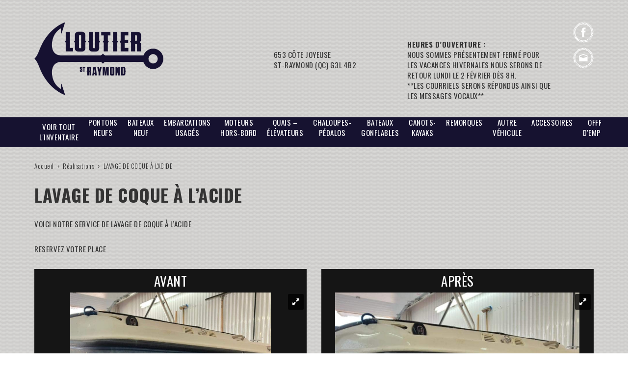

--- FILE ---
content_type: text/html; charset=UTF-8
request_url: https://cloutierstraymond.com/realisation/lavage-de-coque-a-acide/
body_size: 7471
content:
<!DOCTYPE html>
<html lang="en-US" prefix="og: http://ogp.me/ns#" class="no-js">
<head>
	<meta charset="UTF-8">
	<meta name="viewport" content="width=device-width, initial-scale=1">
	<link rel="profile" href="http://gmpg.org/xfn/11">
	    <link rel="apple-touch-icon" sizes="57x57" href="https://cloutierstraymond.com/wp-content/themes/theme_cloutier/images/favicon/apple-icon-57x57.png">
    <link rel="apple-touch-icon" sizes="60x60" href="https://cloutierstraymond.com/wp-content/themes/theme_cloutier/images/favicon/apple-icon-60x60.png">
    <link rel="apple-touch-icon" sizes="72x72" href="https://cloutierstraymond.com/wp-content/themes/theme_cloutier/images/favicon/apple-icon-72x72.png">
    <link rel="apple-touch-icon" sizes="76x76" href="https://cloutierstraymond.com/wp-content/themes/theme_cloutier/images/favicon/apple-icon-76x76.png">
    <link rel="apple-touch-icon" sizes="114x114" href="https://cloutierstraymond.com/wp-content/themes/theme_cloutier/images/favicon/apple-icon-114x114.png">
    <link rel="apple-touch-icon" sizes="120x120" href="https://cloutierstraymond.com/wp-content/themes/theme_cloutier/images/favicon/apple-icon-120x120.png">
    <link rel="apple-touch-icon" sizes="144x144" href="https://cloutierstraymond.com/wp-content/themes/theme_cloutier/images/favicon/apple-icon-144x144.png">
    <link rel="apple-touch-icon" sizes="152x152" href="https://cloutierstraymond.com/wp-content/themes/theme_cloutier/images/favicon/apple-icon-152x152.png">
    <link rel="apple-touch-icon" sizes="180x180" href="https://cloutierstraymond.com/wp-content/themes/theme_cloutier/images/favicon/apple-icon-180x180.png">
    <link rel="icon" type="image/png" sizes="192x192"  href="https://cloutierstraymond.com/wp-content/themes/theme_cloutier/images/favicon/android-icon-192x192.png">
    <link rel="icon" type="image/png" sizes="32x32" href="https://cloutierstraymond.com/wp-content/themes/theme_cloutier/images/favicon/favicon-32x32.png">
    <link rel="icon" type="image/png" sizes="96x96" href="https://cloutierstraymond.com/wp-content/themes/theme_cloutier/images/favicon/favicon-96x96.png">
    <link rel="icon" type="image/png" sizes="16x16" href="https://cloutierstraymond.com/wp-content/themes/theme_cloutier/images/favicon/favicon-16x16.png">
    <link rel="manifest" href="https://cloutierstraymond.com/wp-content/themes/theme_cloutier/images/favicon/manifest.json">
    <meta name="msapplication-TileColor" content="#ffffff">
    <meta name="msapplication-TileImage" content="https://cloutierstraymond.com/wp-content/themes/theme_cloutier/images/favicon/ms-icon-144x144.png">
    <meta name="theme-color" content="#ffffff">
	<script>(function(html){html.className = html.className.replace(/\bno-js\b/,'js')})(document.documentElement);</script>
<title>LAVAGE DE COQUE À L&#039;ACIDE - Cloutier St-Raymond</title>
<meta name='robots' content='max-image-preview:large' />

<!-- This site is optimized with the Yoast SEO plugin v6.1 - https://yoa.st/1yg?utm_content=6.1 -->
<link rel="canonical" href="https://cloutierstraymond.com/realisation/lavage-de-coque-a-acide/" />
<meta property="og:locale" content="en_US" />
<meta property="og:type" content="article" />
<meta property="og:title" content="LAVAGE DE COQUE À L&#039;ACIDE - Cloutier St-Raymond" />
<meta property="og:description" content="VOICI NOTRE SERVICE DE LAVAGE DE COQUE À L&#8217;ACIDE RESERVEZ VOTRE PLACE" />
<meta property="og:url" content="https://cloutierstraymond.com/realisation/lavage-de-coque-a-acide/" />
<meta property="og:site_name" content="Cloutier St-Raymond" />
<meta property="article:publisher" content="https://www.facebook.com/Cloutier-ST-Raymond-887951394628150/" />
<meta name="twitter:card" content="summary" />
<meta name="twitter:description" content="VOICI NOTRE SERVICE DE LAVAGE DE COQUE À L&#8217;ACIDE RESERVEZ VOTRE PLACE" />
<meta name="twitter:title" content="LAVAGE DE COQUE À L&#039;ACIDE - Cloutier St-Raymond" />
<script type='application/ld+json'>{"@context":"http:\/\/schema.org","@type":"WebSite","@id":"#website","url":"https:\/\/cloutierstraymond.com\/","name":"Cloutier St-Raymond","potentialAction":{"@type":"SearchAction","target":"https:\/\/cloutierstraymond.com\/?s={search_term_string}","query-input":"required name=search_term_string"}}</script>
<!-- / Yoast SEO plugin. -->

<link rel="alternate" type="application/rss+xml" title="Cloutier St-Raymond &raquo; Feed" href="https://cloutierstraymond.com/feed/" />
<link rel="alternate" type="application/rss+xml" title="Cloutier St-Raymond &raquo; Comments Feed" href="https://cloutierstraymond.com/comments/feed/" />
<script type="text/javascript">
/* <![CDATA[ */
window._wpemojiSettings = {"baseUrl":"https:\/\/s.w.org\/images\/core\/emoji\/15.0.3\/72x72\/","ext":".png","svgUrl":"https:\/\/s.w.org\/images\/core\/emoji\/15.0.3\/svg\/","svgExt":".svg","source":{"concatemoji":"https:\/\/cloutierstraymond.com\/wp-includes\/js\/wp-emoji-release.min.js?ver=6.6.4"}};
/*! This file is auto-generated */
!function(i,n){var o,s,e;function c(e){try{var t={supportTests:e,timestamp:(new Date).valueOf()};sessionStorage.setItem(o,JSON.stringify(t))}catch(e){}}function p(e,t,n){e.clearRect(0,0,e.canvas.width,e.canvas.height),e.fillText(t,0,0);var t=new Uint32Array(e.getImageData(0,0,e.canvas.width,e.canvas.height).data),r=(e.clearRect(0,0,e.canvas.width,e.canvas.height),e.fillText(n,0,0),new Uint32Array(e.getImageData(0,0,e.canvas.width,e.canvas.height).data));return t.every(function(e,t){return e===r[t]})}function u(e,t,n){switch(t){case"flag":return n(e,"\ud83c\udff3\ufe0f\u200d\u26a7\ufe0f","\ud83c\udff3\ufe0f\u200b\u26a7\ufe0f")?!1:!n(e,"\ud83c\uddfa\ud83c\uddf3","\ud83c\uddfa\u200b\ud83c\uddf3")&&!n(e,"\ud83c\udff4\udb40\udc67\udb40\udc62\udb40\udc65\udb40\udc6e\udb40\udc67\udb40\udc7f","\ud83c\udff4\u200b\udb40\udc67\u200b\udb40\udc62\u200b\udb40\udc65\u200b\udb40\udc6e\u200b\udb40\udc67\u200b\udb40\udc7f");case"emoji":return!n(e,"\ud83d\udc26\u200d\u2b1b","\ud83d\udc26\u200b\u2b1b")}return!1}function f(e,t,n){var r="undefined"!=typeof WorkerGlobalScope&&self instanceof WorkerGlobalScope?new OffscreenCanvas(300,150):i.createElement("canvas"),a=r.getContext("2d",{willReadFrequently:!0}),o=(a.textBaseline="top",a.font="600 32px Arial",{});return e.forEach(function(e){o[e]=t(a,e,n)}),o}function t(e){var t=i.createElement("script");t.src=e,t.defer=!0,i.head.appendChild(t)}"undefined"!=typeof Promise&&(o="wpEmojiSettingsSupports",s=["flag","emoji"],n.supports={everything:!0,everythingExceptFlag:!0},e=new Promise(function(e){i.addEventListener("DOMContentLoaded",e,{once:!0})}),new Promise(function(t){var n=function(){try{var e=JSON.parse(sessionStorage.getItem(o));if("object"==typeof e&&"number"==typeof e.timestamp&&(new Date).valueOf()<e.timestamp+604800&&"object"==typeof e.supportTests)return e.supportTests}catch(e){}return null}();if(!n){if("undefined"!=typeof Worker&&"undefined"!=typeof OffscreenCanvas&&"undefined"!=typeof URL&&URL.createObjectURL&&"undefined"!=typeof Blob)try{var e="postMessage("+f.toString()+"("+[JSON.stringify(s),u.toString(),p.toString()].join(",")+"));",r=new Blob([e],{type:"text/javascript"}),a=new Worker(URL.createObjectURL(r),{name:"wpTestEmojiSupports"});return void(a.onmessage=function(e){c(n=e.data),a.terminate(),t(n)})}catch(e){}c(n=f(s,u,p))}t(n)}).then(function(e){for(var t in e)n.supports[t]=e[t],n.supports.everything=n.supports.everything&&n.supports[t],"flag"!==t&&(n.supports.everythingExceptFlag=n.supports.everythingExceptFlag&&n.supports[t]);n.supports.everythingExceptFlag=n.supports.everythingExceptFlag&&!n.supports.flag,n.DOMReady=!1,n.readyCallback=function(){n.DOMReady=!0}}).then(function(){return e}).then(function(){var e;n.supports.everything||(n.readyCallback(),(e=n.source||{}).concatemoji?t(e.concatemoji):e.wpemoji&&e.twemoji&&(t(e.twemoji),t(e.wpemoji)))}))}((window,document),window._wpemojiSettings);
/* ]]> */
</script>

<style id='wp-emoji-styles-inline-css' type='text/css'>

	img.wp-smiley, img.emoji {
		display: inline !important;
		border: none !important;
		box-shadow: none !important;
		height: 1em !important;
		width: 1em !important;
		margin: 0 0.07em !important;
		vertical-align: -0.1em !important;
		background: none !important;
		padding: 0 !important;
	}
</style>
<link rel='stylesheet' id='wp-block-library-css' href='https://cloutierstraymond.com/wp-includes/css/dist/block-library/style.min.css?ver=6.6.4' type='text/css' media='all' />
<style id='classic-theme-styles-inline-css' type='text/css'>
/*! This file is auto-generated */
.wp-block-button__link{color:#fff;background-color:#32373c;border-radius:9999px;box-shadow:none;text-decoration:none;padding:calc(.667em + 2px) calc(1.333em + 2px);font-size:1.125em}.wp-block-file__button{background:#32373c;color:#fff;text-decoration:none}
</style>
<style id='global-styles-inline-css' type='text/css'>
:root{--wp--preset--aspect-ratio--square: 1;--wp--preset--aspect-ratio--4-3: 4/3;--wp--preset--aspect-ratio--3-4: 3/4;--wp--preset--aspect-ratio--3-2: 3/2;--wp--preset--aspect-ratio--2-3: 2/3;--wp--preset--aspect-ratio--16-9: 16/9;--wp--preset--aspect-ratio--9-16: 9/16;--wp--preset--color--black: #000000;--wp--preset--color--cyan-bluish-gray: #abb8c3;--wp--preset--color--white: #ffffff;--wp--preset--color--pale-pink: #f78da7;--wp--preset--color--vivid-red: #cf2e2e;--wp--preset--color--luminous-vivid-orange: #ff6900;--wp--preset--color--luminous-vivid-amber: #fcb900;--wp--preset--color--light-green-cyan: #7bdcb5;--wp--preset--color--vivid-green-cyan: #00d084;--wp--preset--color--pale-cyan-blue: #8ed1fc;--wp--preset--color--vivid-cyan-blue: #0693e3;--wp--preset--color--vivid-purple: #9b51e0;--wp--preset--gradient--vivid-cyan-blue-to-vivid-purple: linear-gradient(135deg,rgba(6,147,227,1) 0%,rgb(155,81,224) 100%);--wp--preset--gradient--light-green-cyan-to-vivid-green-cyan: linear-gradient(135deg,rgb(122,220,180) 0%,rgb(0,208,130) 100%);--wp--preset--gradient--luminous-vivid-amber-to-luminous-vivid-orange: linear-gradient(135deg,rgba(252,185,0,1) 0%,rgba(255,105,0,1) 100%);--wp--preset--gradient--luminous-vivid-orange-to-vivid-red: linear-gradient(135deg,rgba(255,105,0,1) 0%,rgb(207,46,46) 100%);--wp--preset--gradient--very-light-gray-to-cyan-bluish-gray: linear-gradient(135deg,rgb(238,238,238) 0%,rgb(169,184,195) 100%);--wp--preset--gradient--cool-to-warm-spectrum: linear-gradient(135deg,rgb(74,234,220) 0%,rgb(151,120,209) 20%,rgb(207,42,186) 40%,rgb(238,44,130) 60%,rgb(251,105,98) 80%,rgb(254,248,76) 100%);--wp--preset--gradient--blush-light-purple: linear-gradient(135deg,rgb(255,206,236) 0%,rgb(152,150,240) 100%);--wp--preset--gradient--blush-bordeaux: linear-gradient(135deg,rgb(254,205,165) 0%,rgb(254,45,45) 50%,rgb(107,0,62) 100%);--wp--preset--gradient--luminous-dusk: linear-gradient(135deg,rgb(255,203,112) 0%,rgb(199,81,192) 50%,rgb(65,88,208) 100%);--wp--preset--gradient--pale-ocean: linear-gradient(135deg,rgb(255,245,203) 0%,rgb(182,227,212) 50%,rgb(51,167,181) 100%);--wp--preset--gradient--electric-grass: linear-gradient(135deg,rgb(202,248,128) 0%,rgb(113,206,126) 100%);--wp--preset--gradient--midnight: linear-gradient(135deg,rgb(2,3,129) 0%,rgb(40,116,252) 100%);--wp--preset--font-size--small: 13px;--wp--preset--font-size--medium: 20px;--wp--preset--font-size--large: 36px;--wp--preset--font-size--x-large: 42px;--wp--preset--spacing--20: 0.44rem;--wp--preset--spacing--30: 0.67rem;--wp--preset--spacing--40: 1rem;--wp--preset--spacing--50: 1.5rem;--wp--preset--spacing--60: 2.25rem;--wp--preset--spacing--70: 3.38rem;--wp--preset--spacing--80: 5.06rem;--wp--preset--shadow--natural: 6px 6px 9px rgba(0, 0, 0, 0.2);--wp--preset--shadow--deep: 12px 12px 50px rgba(0, 0, 0, 0.4);--wp--preset--shadow--sharp: 6px 6px 0px rgba(0, 0, 0, 0.2);--wp--preset--shadow--outlined: 6px 6px 0px -3px rgba(255, 255, 255, 1), 6px 6px rgba(0, 0, 0, 1);--wp--preset--shadow--crisp: 6px 6px 0px rgba(0, 0, 0, 1);}:where(.is-layout-flex){gap: 0.5em;}:where(.is-layout-grid){gap: 0.5em;}body .is-layout-flex{display: flex;}.is-layout-flex{flex-wrap: wrap;align-items: center;}.is-layout-flex > :is(*, div){margin: 0;}body .is-layout-grid{display: grid;}.is-layout-grid > :is(*, div){margin: 0;}:where(.wp-block-columns.is-layout-flex){gap: 2em;}:where(.wp-block-columns.is-layout-grid){gap: 2em;}:where(.wp-block-post-template.is-layout-flex){gap: 1.25em;}:where(.wp-block-post-template.is-layout-grid){gap: 1.25em;}.has-black-color{color: var(--wp--preset--color--black) !important;}.has-cyan-bluish-gray-color{color: var(--wp--preset--color--cyan-bluish-gray) !important;}.has-white-color{color: var(--wp--preset--color--white) !important;}.has-pale-pink-color{color: var(--wp--preset--color--pale-pink) !important;}.has-vivid-red-color{color: var(--wp--preset--color--vivid-red) !important;}.has-luminous-vivid-orange-color{color: var(--wp--preset--color--luminous-vivid-orange) !important;}.has-luminous-vivid-amber-color{color: var(--wp--preset--color--luminous-vivid-amber) !important;}.has-light-green-cyan-color{color: var(--wp--preset--color--light-green-cyan) !important;}.has-vivid-green-cyan-color{color: var(--wp--preset--color--vivid-green-cyan) !important;}.has-pale-cyan-blue-color{color: var(--wp--preset--color--pale-cyan-blue) !important;}.has-vivid-cyan-blue-color{color: var(--wp--preset--color--vivid-cyan-blue) !important;}.has-vivid-purple-color{color: var(--wp--preset--color--vivid-purple) !important;}.has-black-background-color{background-color: var(--wp--preset--color--black) !important;}.has-cyan-bluish-gray-background-color{background-color: var(--wp--preset--color--cyan-bluish-gray) !important;}.has-white-background-color{background-color: var(--wp--preset--color--white) !important;}.has-pale-pink-background-color{background-color: var(--wp--preset--color--pale-pink) !important;}.has-vivid-red-background-color{background-color: var(--wp--preset--color--vivid-red) !important;}.has-luminous-vivid-orange-background-color{background-color: var(--wp--preset--color--luminous-vivid-orange) !important;}.has-luminous-vivid-amber-background-color{background-color: var(--wp--preset--color--luminous-vivid-amber) !important;}.has-light-green-cyan-background-color{background-color: var(--wp--preset--color--light-green-cyan) !important;}.has-vivid-green-cyan-background-color{background-color: var(--wp--preset--color--vivid-green-cyan) !important;}.has-pale-cyan-blue-background-color{background-color: var(--wp--preset--color--pale-cyan-blue) !important;}.has-vivid-cyan-blue-background-color{background-color: var(--wp--preset--color--vivid-cyan-blue) !important;}.has-vivid-purple-background-color{background-color: var(--wp--preset--color--vivid-purple) !important;}.has-black-border-color{border-color: var(--wp--preset--color--black) !important;}.has-cyan-bluish-gray-border-color{border-color: var(--wp--preset--color--cyan-bluish-gray) !important;}.has-white-border-color{border-color: var(--wp--preset--color--white) !important;}.has-pale-pink-border-color{border-color: var(--wp--preset--color--pale-pink) !important;}.has-vivid-red-border-color{border-color: var(--wp--preset--color--vivid-red) !important;}.has-luminous-vivid-orange-border-color{border-color: var(--wp--preset--color--luminous-vivid-orange) !important;}.has-luminous-vivid-amber-border-color{border-color: var(--wp--preset--color--luminous-vivid-amber) !important;}.has-light-green-cyan-border-color{border-color: var(--wp--preset--color--light-green-cyan) !important;}.has-vivid-green-cyan-border-color{border-color: var(--wp--preset--color--vivid-green-cyan) !important;}.has-pale-cyan-blue-border-color{border-color: var(--wp--preset--color--pale-cyan-blue) !important;}.has-vivid-cyan-blue-border-color{border-color: var(--wp--preset--color--vivid-cyan-blue) !important;}.has-vivid-purple-border-color{border-color: var(--wp--preset--color--vivid-purple) !important;}.has-vivid-cyan-blue-to-vivid-purple-gradient-background{background: var(--wp--preset--gradient--vivid-cyan-blue-to-vivid-purple) !important;}.has-light-green-cyan-to-vivid-green-cyan-gradient-background{background: var(--wp--preset--gradient--light-green-cyan-to-vivid-green-cyan) !important;}.has-luminous-vivid-amber-to-luminous-vivid-orange-gradient-background{background: var(--wp--preset--gradient--luminous-vivid-amber-to-luminous-vivid-orange) !important;}.has-luminous-vivid-orange-to-vivid-red-gradient-background{background: var(--wp--preset--gradient--luminous-vivid-orange-to-vivid-red) !important;}.has-very-light-gray-to-cyan-bluish-gray-gradient-background{background: var(--wp--preset--gradient--very-light-gray-to-cyan-bluish-gray) !important;}.has-cool-to-warm-spectrum-gradient-background{background: var(--wp--preset--gradient--cool-to-warm-spectrum) !important;}.has-blush-light-purple-gradient-background{background: var(--wp--preset--gradient--blush-light-purple) !important;}.has-blush-bordeaux-gradient-background{background: var(--wp--preset--gradient--blush-bordeaux) !important;}.has-luminous-dusk-gradient-background{background: var(--wp--preset--gradient--luminous-dusk) !important;}.has-pale-ocean-gradient-background{background: var(--wp--preset--gradient--pale-ocean) !important;}.has-electric-grass-gradient-background{background: var(--wp--preset--gradient--electric-grass) !important;}.has-midnight-gradient-background{background: var(--wp--preset--gradient--midnight) !important;}.has-small-font-size{font-size: var(--wp--preset--font-size--small) !important;}.has-medium-font-size{font-size: var(--wp--preset--font-size--medium) !important;}.has-large-font-size{font-size: var(--wp--preset--font-size--large) !important;}.has-x-large-font-size{font-size: var(--wp--preset--font-size--x-large) !important;}
:where(.wp-block-post-template.is-layout-flex){gap: 1.25em;}:where(.wp-block-post-template.is-layout-grid){gap: 1.25em;}
:where(.wp-block-columns.is-layout-flex){gap: 2em;}:where(.wp-block-columns.is-layout-grid){gap: 2em;}
:root :where(.wp-block-pullquote){font-size: 1.5em;line-height: 1.6;}
</style>
<link rel='stylesheet' id='rs-css' href='https://cloutierstraymond.com/wp-content/themes/theme_cloutier/js/royalslider/royalslider.css?ver=6.6.4' type='text/css' media='all' />
<link rel='stylesheet' id='rs-default-css' href='https://cloutierstraymond.com/wp-content/themes/theme_cloutier/js/royalslider/skins/default/rs-default.css?ver=6.6.4' type='text/css' media='all' />
<link rel='stylesheet' id='bs-css' href='https://cloutierstraymond.com/wp-content/themes/theme_cloutier/css/bootstrap.min.css?ver=6.6.4' type='text/css' media='all' />
<link rel='stylesheet' id='cloutier-style-css' href='https://cloutierstraymond.com/wp-content/themes/theme_cloutier/style.css?ver=6.6.4' type='text/css' media='all' />
<!--[if lt IE 9]>
<script type="text/javascript" src="https://cloutierstraymond.com/wp-content/themes/theme_cloutier/js/html5.js?ver=3.7.3" id="twentysixteen-html5-js"></script>
<![endif]-->
<script type="text/javascript" src="https://cloutierstraymond.com/wp-includes/js/jquery/jquery.min.js?ver=3.7.1" id="jquery-core-js"></script>
<script type="text/javascript" src="https://cloutierstraymond.com/wp-includes/js/jquery/jquery-migrate.min.js?ver=3.4.1" id="jquery-migrate-js"></script>
<script type="text/javascript" src="https://cloutierstraymond.com/wp-content/themes/theme_cloutier/js/bootstrap.min.js?ver=1" id="bs-js"></script>
<script type="text/javascript" src="https://cloutierstraymond.com/wp-content/themes/theme_cloutier/js/royalslider/jquery.royalslider.min.js?ver=1" id="rs-js"></script>
<link rel="https://api.w.org/" href="https://cloutierstraymond.com/wp-json/" /><link rel="EditURI" type="application/rsd+xml" title="RSD" href="https://cloutierstraymond.com/xmlrpc.php?rsd" />
<meta name="generator" content="WordPress 6.6.4" />
<link rel='shortlink' href='https://cloutierstraymond.com/?p=1260' />
<link rel="alternate" title="oEmbed (JSON)" type="application/json+oembed" href="https://cloutierstraymond.com/wp-json/oembed/1.0/embed?url=https%3A%2F%2Fcloutierstraymond.com%2Frealisation%2Flavage-de-coque-a-acide%2F" />
<link rel="alternate" title="oEmbed (XML)" type="text/xml+oembed" href="https://cloutierstraymond.com/wp-json/oembed/1.0/embed?url=https%3A%2F%2Fcloutierstraymond.com%2Frealisation%2Flavage-de-coque-a-acide%2F&#038;format=xml" />
<style type="text/css">.recentcomments a{display:inline !important;padding:0 !important;margin:0 !important;}</style></head>

<body class="realisation-template-default single single-realisation postid-1260 lavage-">
<header>
  <div class="container">
  	<div class="row browser">
    	<div class="col-sm-3">
			<p class="logo">            <a href="https://cloutierstraymond.com/" title="Cloutier St-Raymond" rel="home"><img src="https://cloutierstraymond.com/wp-content/themes/theme_cloutier/images/cloutier-st-raymond.png" alt="Cloutier St-Raymond" width="802" height="455" /></a>
             </p>     	</div>
        <div class="coordonnees col-sm-push-1 col-sm-8 col-lg-push-2 col-lg-7">
        	<div class="row hidden-xs">
                <p class="col-sm-6"><strong></strong> 
                	<br>653 Côte Joyeuse<br>
                  	St-Raymond (QC)  G3L 4B2</p>
               
                <p class="col-sm-6 heures"><strong>Heures d’ouverture&nbsp;:</strong><br>
			NOUS SOMMES PRÉSENTEMENT FERMÉ POUR LES VACANCES HIVERNALES NOUS SERONS DE RETOUR LUNDI LE 2 FÉVRIER DÈS 8H.<br />
**LES COURRIELS SERONS RÉPONDUS AINSI QUE LES MESSAGES VOCAUX**
</p>
            </div>
            
        </div>
        <ul class="social">
              <li><a href="https://www.facebook.com/pages/Cloutier-ST-Raymond/887951394628150?fref=ts" target="_blank" class="fb">Facebook</a></li>
              <li><a href="mailto:cloutierstraymond@gmail.com" class="email">cloutierstraymond@gmail.com</a></li>
            </ul>
    </div>
   <!--  Cette section apparaît seulement lorsqu'on imprime la page -->
    <div class="row print">
    	<div class="col-xs-3">
			<p class="logo"><img src="https://cloutierstraymond.com/wp-content/themes/theme_cloutier/images/cloutier-st-raymond.png" alt="Cloutier St-Raymond" width="802" height="455" /></p>
        </div>
        <div class="col-xs-3">
            <p><strong></strong> 
            <br>653 Côte Joyeuse<br>
            St-Raymond (QC)  G3L 4B2</p>
        </div>
        <div class="col-xs-3">
            <p><strong>Contact&nbsp;: </strong><br>
          	418-337-8000 - 418-337-2216<br>
			cloutierstraymond@gmail.com</p>
         </div>
    	<div class="col-xs-3">
            <p class="heures"><strong>Heures d’ouverture&nbsp;:</strong><br>
			NOUS SOMMES PRÉSENTEMENT FERMÉ POUR LES VACANCES HIVERNALES NOUS SERONS DE RETOUR LUNDI LE 2 FÉVRIER DÈS 8H.<br />
**LES COURRIELS SERONS RÉPONDUS AINSI QUE LES MESSAGES VOCAUX**
</p>
        </div>
    </div>
  </div>
</header>
<nav class="inventaire">
    <div class="container">
        <ul class="nav nav-justified">
        <li class='cat-item-all'><a href='https://cloutierstraymond.com/redirection-vers-inventaire/'> <span>Voir tout l'inventaire</span></a></li>	<li class="cat-item cat-item-5"><a href="https://cloutierstraymond.com/categorie/2-pontons-bateaux/">PONTONS NEUFS</span></a>
</li>
	<li class="cat-item cat-item-21"><a href="https://cloutierstraymond.com/categorie/3-bateaux-neufs/">BATEAUX NEUF</span></a>
</li>
	<li class="cat-item cat-item-22"><a href="https://cloutierstraymond.com/categorie/3-embarcations-usages/">EMBARCATIONS USAGÉS</span></a>
</li>
	<li class="cat-item cat-item-7"><a href="https://cloutierstraymond.com/categorie/3-moteurs-hors-bord/">Moteurs hors‑bord</span></a>
</li>
	<li class="cat-item cat-item-6"><a href="https://cloutierstraymond.com/categorie/3-quais/">Quais &#8211; Élévateurs</span></a>
</li>
	<li class="cat-item cat-item-8"><a href="https://cloutierstraymond.com/categorie/5-chaloupes-pedalos-canots/">Chaloupes-Pédalos</span></a>
</li>
	<li class="cat-item cat-item-14"><a href="https://cloutierstraymond.com/categorie/5-takacat/">BATEAUX GONFLABLES</span></a>
</li>
	<li class="cat-item cat-item-11"><a href="https://cloutierstraymond.com/categorie/6-kayak/">CANOTS-Kayaks</span></a>
</li>
	<li class="cat-item cat-item-9"><a href="https://cloutierstraymond.com/categorie/6-remorques/">Remorques</span></a>
</li>
	<li class="cat-item cat-item-23"><a href="https://cloutierstraymond.com/categorie/9-autre-vehicule/">AUTRE VÉHICULE</span></a>
</li>
	<li class="cat-item cat-item-12"><a href="https://cloutierstraymond.com/categorie/accessoires/">Accessoires</span></a>
</li>
	<li class="cat-item cat-item-13"><a href="https://cloutierstraymond.com/categorie/mecanicien-ne/">Offres d&#039;emplois</span></a>
</li>
        </ul>
    </div>
</nav>
	<div id="primary" class="container">
    	<p class="fil"><a href="https://cloutierstraymond.com/">Accueil</a>&nbsp;&nbsp;&rsaquo;&nbsp;&nbsp;<a href="https://cloutierstraymond.com/realisations/">Réalisations</a>&nbsp;&nbsp;&rsaquo;&nbsp;&nbsp;LAVAGE DE COQUE À L'ACIDE</p>		<main id="main" class="site-main" role="main">
        	<h1>LAVAGE DE COQUE À L&#8217;ACIDE</h1>
             <p>VOICI NOTRE SERVICE DE LAVAGE DE COQUE À L&#8217;ACIDE</p>
<p>RESERVEZ VOTRE PLACE</p>
			<div class="row">
            
                            <div class="col-sm-6 avant">
            	<h2>Avant</h2>
				<div class="royalSlider rsDefault hidden-xs gallery">
											<a class="rsImg" data-rsBigImg="https://cloutierstraymond.com/wp-content/uploads/2022/04/IMG_6841.jpg" href="https://cloutierstraymond.com/wp-content/uploads/2022/04/IMG_6841.jpg">
								 <img src="https://cloutierstraymond.com/wp-content/uploads/2022/04/IMG_6841-150x150.jpg" alt="LAVAGE DE COQUE À L&#8217;ACIDE" class="rsTmb" width="75" height="75" />
							</a>
									</div>
                <div class="visible-xs galerie-mobile">
										<p><img src="https://cloutierstraymond.com/wp-content/uploads/2022/04/IMG_6841-496x500.jpg" alt="LAVAGE DE COQUE À L&#8217;ACIDE" /></p>
									</div>
                </div>
			           
           <div class="col-sm-6 apres">
                        	<h2>Après</h2>
				<div class="royalSlider rsDefault hidden-xs gallery">
											<a class="rsImg" data-rsBigImg="https://cloutierstraymond.com/wp-content/uploads/2022/04/IMG_6842.jpg" href="https://cloutierstraymond.com/wp-content/uploads/2022/04/IMG_6842.jpg">
								 <img src="https://cloutierstraymond.com/wp-content/uploads/2022/04/IMG_6842-150x150.jpg" alt="LAVAGE DE COQUE À L&#8217;ACIDE" class="rsTmb" width="75" height="75" />
							</a>
									</div>
                <div class="visible-xs galerie-mobile">
										<p><img src="https://cloutierstraymond.com/wp-content/uploads/2022/04/IMG_6842-500x413.jpg" alt="LAVAGE DE COQUE À L&#8217;ACIDE" /></p>
									</div>
			           </div>
    	</div>
        <div class="text-center atelier">
	 <h2><span style="vertical-align: inherit"><span style="vertical-align: inherit"><span style="vertical-align: inherit"><span style="vertical-align: inherit"><span style="vertical-align: inherit"><span style="vertical-align: inherit"><span style="vertical-align: inherit"><span style="vertical-align: inherit"><span style="vertical-align: inherit"><span style="vertical-align: inherit"><span style="vertical-align: inherit"><span style="vertical-align: inherit">Atelier de réparation</span></span></span></span></span></span></span></span></span></span></span></span></h2>
<p><span style="vertical-align: inherit"><span style="vertical-align: inherit"><span style="vertical-align: inherit"><span style="vertical-align: inherit"><span style="vertical-align: inherit"><span style="vertical-align: inherit"><span style="vertical-align: inherit"><span style="vertical-align: inherit"><span style="vertical-align: inherit"><span style="vertical-align: inherit"><span style="vertical-align: inherit"><span style="vertical-align: inherit">Quel que soit la nature des réparations à effectuer, l&#8217;atelier  Cloutier St-Raymond est réputer pour la qualité irréprochable et l&#8217;efficacité de leurs réalisations. </span></span></span></span></span></span></span></span></span></span></span></span><br class="visible-lg" /><span style="vertical-align: inherit"><span style="vertical-align: inherit"><span style="vertical-align: inherit"><span style="vertical-align: inherit"><span style="vertical-align: inherit"><span style="vertical-align: inherit"><span style="vertical-align: inherit"><span style="vertical-align: inherit"><span style="vertical-align: inherit"><span style="vertical-align: inherit"><span style="vertical-align: inherit"><span style="vertical-align: inherit">Notre équipe de spécialistes sera en mesure de vous livrer un résultat optimal et ce, peu importe l&#8217;envergure du projet.</span></span></span></span></span></span></span></span></span></span></span></span></p>
<h3><span style="vertical-align: inherit"><span style="vertical-align: inherit"><span style="vertical-align: inherit"><span style="vertical-align: inherit"><span style="vertical-align: inherit"><span style="vertical-align: inherit"><span style="vertical-align: inherit"><span style="vertical-align: inherit"><span style="vertical-align: inherit"><span style="vertical-align: inherit"><span style="vertical-align: inherit"><span style="vertical-align: inherit">Cloutier St-Raymond est l&#8217;atelier de réparation par excellence!</span></span></span></span></span></span></span></span></span></span></span></span></h3>
<p class="big"><span style="vertical-align: inherit"><span style="vertical-align: inherit"><span style="vertical-align: inherit"><span style="vertical-align: inherit"><span style="vertical-align: inherit"><span style="vertical-align: inherit"><span style="vertical-align: inherit"><span style="vertical-align: inherit"><span style="vertical-align: inherit"><span style="vertical-align: inherit"><span style="vertical-align: inherit"><span style="vertical-align: inherit">Appelez-nous au 418 337-8000 </span></span></span></span></span></span></span></span></span></span></span></span><a class="cta" href="?p=188"><span style="vertical-align: inherit"><span style="vertical-align: inherit"><span style="vertical-align: inherit"><span style="vertical-align: inherit"><span style="vertical-align: inherit"><span style="vertical-align: inherit"><span style="vertical-align: inherit"><span style="vertical-align: inherit"><span style="vertical-align: inherit"><span style="vertical-align: inherit"><span style="vertical-align: inherit"><span style="vertical-align: inherit">Voir nos réalisations</span></span></span></span></span></span></span></span></span></span></span></span></a></p>
</div>   </main><!-- .site-main -->
</div><!-- .content-area -->
<script>
jQuery(document).ready(function () {
	// Permet de scroller au contenu sur mobile
	if(jQuery( window ).width() < '769'){
		jQuery("html, body").animate({ scrollTop: jQuery('#primary').offset().top }, 1000);
	}
});
</script>
	<div class="gris">
  <div class="container">
        <p class="p1">653 Côte Joyeuse<br>
          St-Raymond (QC)  G3L 4B2</p>
        <p class="p2"><strong></strong><br>
          <a href="mailto:cloutierstraymond@gmail.com">cloutierstraymond@gmail.com</a></p>
        <p class="p3"><strong>Contact&nbsp;: </strong><br>
          418-337-8000 - 418-337-2216</p>
        <p class="p4"><strong>Heures d’ouverture&nbsp;:</strong> <br>
          <span class="heures">NOUS SOMMES PRÉSENTEMENT FERMÉ POUR LES VACANCES HIVERNALES NOUS SERONS DE RETOUR LUNDI LE 2 FÉVRIER DÈS 8H.<br />
**LES COURRIELS SERONS RÉPONDUS AINSI QUE LES MESSAGES VOCAUX**
</span></p>
  </div>
</div>
<footer id="map-canvas"></footer>
<script src="https://maps.googleapis.com/maps/api/js?key=AIzaSyC2_nPEZ42oKWJPiDeFa6eQiofDGtWgrx0"></script>
<script>
        var myLatlng = new google.maps.LatLng(46.874019, -71.833808);
		var styles = [
			  {
				"stylers": [
				  { "saturation": -100 }
				]
			  },{
			  }
			];
      	var options = {
			  mapTypeControlOptions: {
				  mapTypeIds: [ "Styled"]
			  },
			  center: myLatlng,
			  zoom: 16,
			  scrollwheel: false,
			  mapTypeId: "Styled"
		  };
      var div = document.getElementById("map-canvas");
      var map = new google.maps.Map(div, options);
      var styledMapType = new google.maps.StyledMapType(styles, { name: "Plan" });
      map.mapTypes.set("Styled", styledMapType);
      
      var marker = new google.maps.Marker({
          position: myLatlng,
          map: map,
          title:"Cloutier St-Raymond",
          icon: "https://cloutierstraymond.com/wp-content/themes/theme_cloutier/images/ico_gmaps.png"
      });
      </script>
<script>
  (function(i,s,o,g,r,a,m){i['GoogleAnalyticsObject']=r;i[r]=i[r]||function(){
  (i[r].q=i[r].q||[]).push(arguments)},i[r].l=1*new Date();a=s.createElement(o),
  m=s.getElementsByTagName(o)[0];a.async=1;a.src=g;m.parentNode.insertBefore(a,m)
  })(window,document,'script','https://www.google-analytics.com/analytics.js','ga');

  ga('create', 'UA-68314178-2', 'auto');
  ga('send', 'pageview');

</script>
<script type="text/javascript" src="https://cloutierstraymond.com/wp-content/themes/theme_cloutier/js/jquery.bootstrap-autohidingnavbar.js?ver=1.0" id="autohide-js"></script>
<script type="text/javascript" src="https://cloutierstraymond.com/wp-content/themes/theme_cloutier/js/functions.js?ver=20151204" id="vetrazzo-script-js"></script>

</body>
</html>


<!-- Page cached by LiteSpeed Cache 7.6.2 on 2026-01-18 13:28:13 -->

--- FILE ---
content_type: text/css
request_url: https://cloutierstraymond.com/wp-content/themes/theme_cloutier/style.css?ver=6.6.4
body_size: 1863
content:
@charset "UTF-8";
@import url(https://fonts.googleapis.com/css?family=Oswald:300,400,700);
/*
Theme Name: Clourier St-Raymond
Author: Frederic Lacroix
Author URI: https://fredlacroix.ca

SOURCE SANS PRO
300 Light
400 Normal
600 Semi-bold
700 Bold

*/


body{background:url(images/bg_texture.png) center top fixed repeat;font-family: 'Oswald', sans-serif; font-weight:400;letter-spacing: 0.5px;font-size: 15px;}
img{max-width:100%; height:auto;}
h1, h2, h3, h4, h5, h6, strong{font-weight:700;}

header{}
.container, .container-fluid{overflow:hidden;position:relative}
header .logo{text-align:center; margin:45px auto;}

header .coordonnees{text-transform:uppercase; margin-top:30px;}
header .print{display:none;}
header .social{top:10px;position:absolute;
right:15px;  z-index:999; padding:0; margin:0;}
header .social li{list-style:none; margin-bottom:10px;}
header .social li a{
	display:block;
	cursor:pointer;
	width:42px; 
	height:42px;
	-webkit-background-size:cover;
	-moz-background-size:cover;
	-o-background-size:cover;
	background-size:cover;
	background-position:left 50%;
	background-repeat:no-repeat;
	text-indent:1000px;
	overflow:hidden;}
header .social li a:hover{background-position:right 50%;}
header .social li a.fb{background-image:url(images/bt_facebook.png);}
header .social li a.email{background-image:url(images/bt_email.png);}

.img{
	-webkit-background-size:cover;
	-moz-background-size:cover;
	-o-background-size:cover;
	background-size:cover;
	background-position:center 50%;
	background-repeat:no-repeat;
	min-height:300px;
}

.bleu{background-color:#161230; color:#FFF; text-transform:uppercase; position:relative;}
.blanc{background-color:#FFF; color:#161230; text-transform:uppercase; position:relative;}
.gris{font-size:1.1em;background-color:#afafaf; color:#FFF; text-transform:uppercase; padding:12px 0}
.gris a{color:#FFFFFF}
p {
    
    margin: 30px 0;
	
}
/*.gris .p4 .heures br{display:none;}*/
h2{font-size: 1.8em;
    font-weight: 400;
    line-height: 1.4;
    margin: 10px 0;
}
.inner ul{padding:0;margin:10px 0;}
.inner ul li{position:relative; list-style:none; padding-left:10px;margin:10px 0}
.inner ul li:before{content:""; display:block; top:-22px; left:0; width:5px; height:5px; -webkit-border-radius: 50%;
-moz-border-radius: 50%;
border-radius: 50%;background-color:#161230; font-size: 1.1em;
    position:absolute;
    margin: 30px 0;}
	
#map-canvas{height:300px;background-color:#e1e1e1}

nav.inventaire{background-color:#161230; text-transform:uppercase;}
nav.inventaire a{color:#FFF;}
nav.inventaire li a:hover, nav.inventaire li a:focus{background-color:#7d7d7d;}
.inventa nav.inventaire li.cat-item-all a, nav.inventaire li.active a{background-color:#afafaf;}

.nav-justified > li{vertical-align:top;}


.royalSlider, .rsOverflow{width:100%;}

article{margin-bottom:30px;}
article a{display:block;}
article a .image{
	margin-bottom:4px;
	position:relative;
	-webkit-background-size:cover;
	-moz-background-size:cover;
	-o-background-size:cover;
	background-size:cover;
	background-position:left 50%;
	background-repeat:no-repeat;}
	
	
article a .image.voir-tout{
	background-color:#161230;
	will-change:background-color;
	-webkit-transition: background-color 0.2s;
	-moz-transition: background-color 0.2s;
	transition: background-color 0.2s;}
article a .image.voir-tout:hover{background-color:#7d7d7d;}
article a .image.voir-tout h2{position:absolute; color:#FFF; font-size:16px; text-align:center; display:block; width:100%; top:50%; margin-top:-21px; height:42px;}
article a h2{margin:0;color:#161230; text-transform:uppercase;font-size:13px;}
.prix{color:#ca262c;margin:0;font-size:16px;font-weight:400;}
article a:hover, article a:focus{text-decoration:none;}


article a img{
	will-change:background-color;
	-webkit-transition: background-color 0.2s;
	-moz-transition: background-color 0.2s;
	transition: background-color 0.2s;}
	
article a:hover img{background-color: rgba(0,0,0,0.3);}

p.fil, p.fil a, p.fil a:hover{font-weight:300; color:#333; font-size:13px;}

a.cta{
	display:block; 
	width:100%; 
	font-weight:400;
	background-color: #161230; 
	color:#FFF; 
	text-align:center; 
	padding:10px;
	text-transform: uppercase;
	will-change:background-color;
	-webkit-transition: background-color 0.2s;
	-moz-transition: background-color 0.2s;
	transition: background-color 0.2s;}
a.cta:hover{background-color:#7d7d7d;}
a.cta.rouge{background-color:#ca262c;margin-bottom:10px;}
a.cta.rouge:hover{background-color:#961d21;}

a.cta:hover, a.cta:focus{text-decoration:none;}
/*

=== ACCUEIL ===

*/
.home .rsDefault,
.home .rsDefault .rsOverflow,
.home .rsDefault .rsSlide{background-color:transparent;}
.home .rsDefault .rsBullets{background-color:transparent; line-height:2em;}
.home .rsDefault .rsArrowIcn{margin-top:-53px; margin-left:-10px;}
.home .rsDefault.rsHor .rsArrowLeft .rsArrowIcn{margin-left:-20px;}

.cta.tout-inventaire{padding: 10px 30px;display:inline-block; width:auto;}

.atelier{padding-bottom:30px;}
.atelier h2{position:relative; color:#000;}

.atelier p{text-transform:uppercase;margin-bottom:0; font-size:14px;}
.atelier h3{
	color: #ca262c;
    font-size: 18px;
    letter-spacing: 0.5px;
    margin-top: 2px;
    text-transform: uppercase;}
.atelier p.big{font-size:170%;color:#161230;}
.atelier a.cta{font-size:65%; background-color:#ca262c;}
.atelier a.cta:hover{background-color:#7d7d7d;}


.rouge{background-color:#961d21;}
.bleu .atelier{padding-top:20px;}
.bleu .atelier, .bleu .atelier p.big{color:#FFF;}
.single-realisation .atelier{padding-top:20px;}
.single-realisation .avant h2,
.single-realisation .apres h2{background-color:#151515;color:#FFF; text-align:center; text-transform:uppercase;padding:6px 10px 2px ; display:block; margin:0;} 



.img_header {
	margin:20px 0 20px 0;
	width:100%;
	height:auto;
}
/*

=== SINGLE-PRODUIT ===

*/
.single-produit .prix{font-size:30px;}
.rsDefault .rsThumb img{
	will-change:opacity;
	-webkit-transition: opacity 0.2s;
	-moz-transition: opacity 0.2s;
	transition: opacity 0.2s;}
.rsDefault .rsThumb{background-color:#000;}

.single-produit h1{/*margin-bottom:0px;*/}
.single-produit .prix{margin-top:-10px;}
.single-produit #main{font-weight:300;padding-bottom:30px;}

.vendu{
	display:block; 
	width:300px; 
	text-align:center; 
	position:absolute; 
	background-color:#ca262c; 
	color:#FFF; 
	z-index: 999; 
	text-transform: uppercase; 
	-ms-transform: rotate(315deg); /* IE 9 */
    -webkit-transform: rotate(315deg); /* Safari */
    transform: rotate(315deg);
	font-weight:700;
	font-size: 2em;
	padding:10px;
	top:30px;
	left:-85px;
}
.outer{overflow:hidden;position: relative;}

@media (max-width: 767px) {
	.blanc h2{margin-top:30px;}
	.blanc .inner ul{margin-bottom:30px;}
	
	.logo{display:block; max-width:50%;}
	
	article a{display:block; max-width:200px; margin-left:auto; margin-right:auto;}
}

@media (min-width: 768px) {
	/* SMALL */
	header .coordonnees{padding-right:52px}
	.inner{display:table-cell; height:300px; vertical-align:middle;}
	header .social{top:45px;}
	.inner h2{margin: 10px 30px;}
	#map-canvas{height:300px;}
	.img{width:35%;position:absolute; top:0; left:0; display:block;  height:100%;}
	.bleu .img{left:auto; right:0;}
	.gris p{float:left; margin-right:0 ; width:50%;}
	.gris .p3{margin-right:0;}
	.gris .p4{float:right; margin-right:0;}
	
	.home .rsDefault .rsArrowIcn{margin-top:-65px; }
	
	.inventaire .nav > li > a{display:table; width:100%;padding: 10px 5px;}
	.inventaire .nav > li > a > span {
    display: table-cell;
    height: 60px;
    position: relative;
    vertical-align: middle;
	}
	.atelier h2:before, 
	.atelier h2:after{display:block; content:""; height:5px; width:30%; background-color:#161230; position:absolute; top:50%; left:0;}
	.atelier h2:after{left:auto; right:0;}
	.atelier a.cta{display:inline-block; width:auto;padding-left:30px; padding-right:30px;margin-left:30px;}
	.bleu .atelier h2, .bleu .atelier h3{color:#FFF;}
	.bleu .atelier h2:before, .bleu .atelier h2:after{background-color:#FFF;}
}
@media (min-width: 992px) {
	header .coordonnees{margin-top:50px;}
	#map-canvas{height:400px;}
	.gris{font-size:1em;}
	.img{width:35%;}
	.gris p{margin-right:6%; width:auto;}
	.home .rsDefault .rsArrowIcn{margin-top:-53px; }
	.inventaire .nav > li > a{padding:0px 10px;}
	article a .image.voir-tout h2{margin-top:-10px; height:20px;}
	.atelier h2:before, 
	.atelier h2:after{width:36%;}
	header .heures{margin-left:-50px;}
}
@media (min-width: 1200px) {
	#map-canvas{height:430px;}
	.gris{font-size:1.1em;}
	.img{width:35%;}
	.gris p{margin-right:9%}
}
@media (min-width: 1600px) {.img{width:40%;}}


@media print { 
	header .print{display:block; font-size:10px;}
	header .logo{margin:0; max-width:200px;}
	p{margin:0 0 10px 0;}
	body{font-family:Gotham, "Helvetica Neue", Helvetica, Arial, sans-serif;}
	header .browser, nav.inventaire, #map-canvas, p.fil, .gris{display:none;}
	#main .galerie-mobile p{display:block; max-width:30%; margin:10px; float:left;}
	
	a.cta{display:none;}
}

--- FILE ---
content_type: text/plain
request_url: https://www.google-analytics.com/j/collect?v=1&_v=j102&a=1473829151&t=pageview&_s=1&dl=https%3A%2F%2Fcloutierstraymond.com%2Frealisation%2Flavage-de-coque-a-acide%2F&ul=en-us%40posix&dt=LAVAGE%20DE%20COQUE%20%C3%80%20L%27ACIDE%20-%20Cloutier%20St-Raymond&sr=1280x720&vp=1280x720&_u=IEBAAEABAAAAACAAI~&jid=1624541627&gjid=1046482706&cid=959672932.1768971073&tid=UA-68314178-2&_gid=1627558653.1768971073&_r=1&_slc=1&z=2110304272
body_size: -452
content:
2,cG-QR816VZKFR

--- FILE ---
content_type: text/javascript
request_url: https://cloutierstraymond.com/wp-content/themes/theme_cloutier/js/functions.js?ver=20151204
body_size: 11
content:
jQuery(document).ready(function () {
	if(jQuery( window ).width() > '767'){
		jQuery('.home #content-slider-1').royalSlider({
			autoHeight: true,
			arrowsNav: true,
			fadeinLoadedSlide: false,
			controlNavigationSpacing: 0,
			controlNavigation: 'bullets',
			imageScaleMode: 'none',
			imageAlignCenter:false,
			loop: false,
			loopRewind: true,
			numImagesToPreload: 6,
			keyboardNavEnabled: true,
			usePreloader: false,
			autoPlay: {
				// autoplay options go gere
				enabled: true,
				pauseOnHover: true,
				delay: 5000
			}
	  });
	}
	
	
	jQuery('.gallery').royalSlider({
		fullscreen: {
		  enabled: true,
		  nativeFS: true
		},
		controlNavigation: 'thumbnails',
		autoScaleSlider: true, 
		autoScaleSliderWidth: 960,     
		autoScaleSliderHeight: 850,
		loop: false,
		imageScaleMode: 'fit-if-smaller',
		navigateByClick: true,
		numImagesToPreload:2,
		arrowsNav:true,
		arrowsNavAutoHide: true,
		arrowsNavHideOnTouch: true,
		keyboardNavEnabled: true,
		fadeinLoadedSlide: true,
		globalCaption: true,
		globalCaptionInside: false,
		thumbs: {
		  appendSpan: true,
		  firstMargin: true,
		  paddingBottom: 4
		}
  });
	jQuery('a.imprimer').click(function(){
				 window.print();
				 return false;
			});
	
});